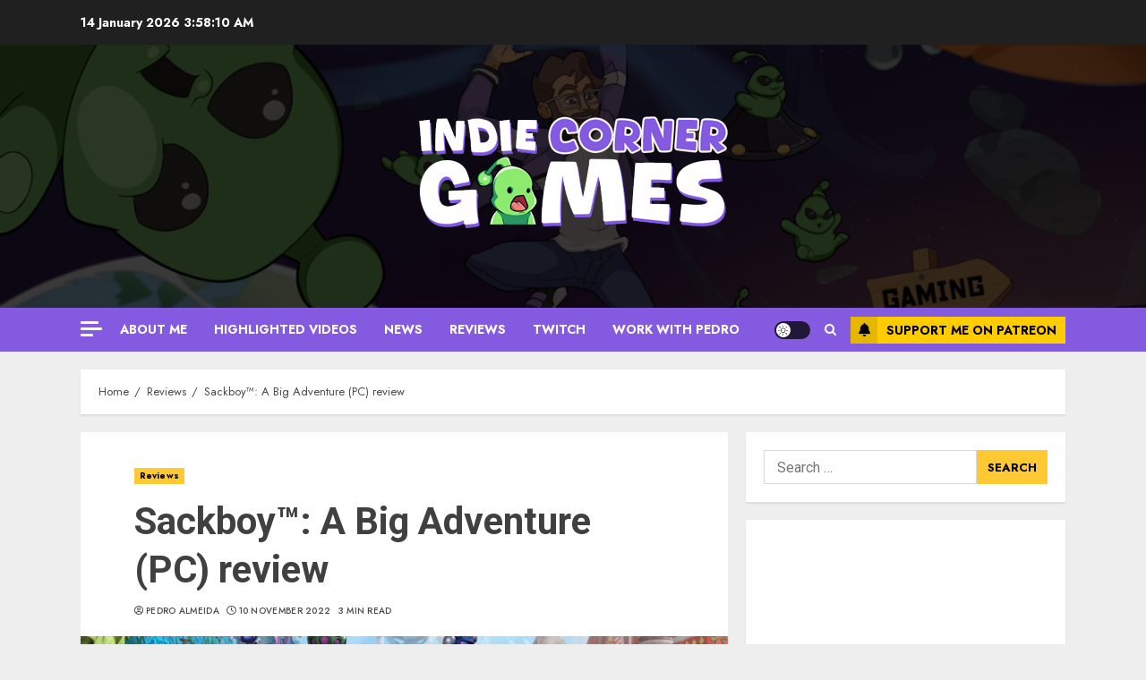

--- FILE ---
content_type: text/html; charset=utf-8
request_url: https://www.google.com/recaptcha/api2/aframe
body_size: 270
content:
<!DOCTYPE HTML><html><head><meta http-equiv="content-type" content="text/html; charset=UTF-8"></head><body><script nonce="BY4YojFjyUC5KYhxbUkJ4Q">/** Anti-fraud and anti-abuse applications only. See google.com/recaptcha */ try{var clients={'sodar':'https://pagead2.googlesyndication.com/pagead/sodar?'};window.addEventListener("message",function(a){try{if(a.source===window.parent){var b=JSON.parse(a.data);var c=clients[b['id']];if(c){var d=document.createElement('img');d.src=c+b['params']+'&rc='+(localStorage.getItem("rc::a")?sessionStorage.getItem("rc::b"):"");window.document.body.appendChild(d);sessionStorage.setItem("rc::e",parseInt(sessionStorage.getItem("rc::e")||0)+1);localStorage.setItem("rc::h",'1768363088896');}}}catch(b){}});window.parent.postMessage("_grecaptcha_ready", "*");}catch(b){}</script></body></html>